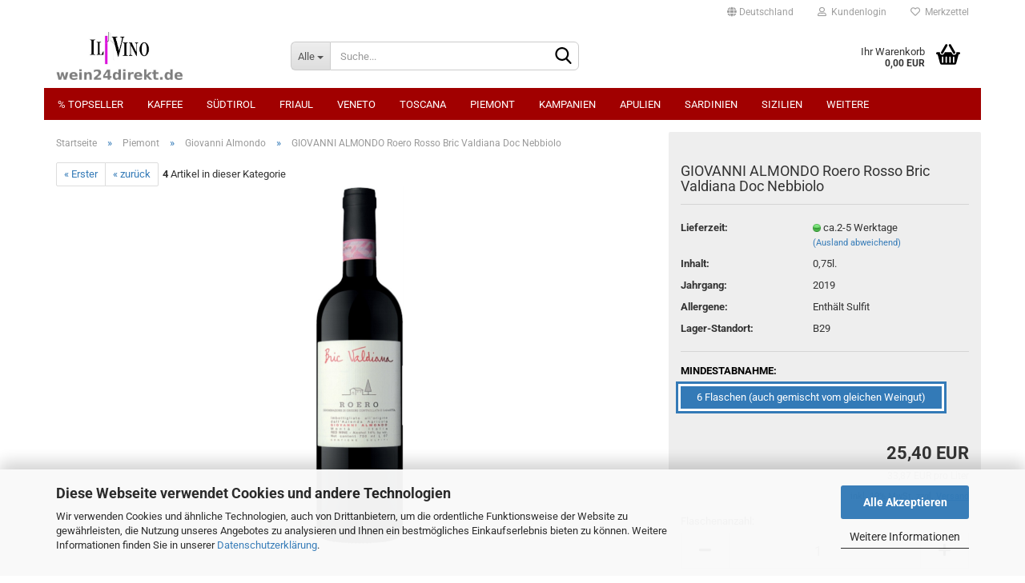

--- FILE ---
content_type: text/html; charset=utf-8
request_url: https://wein24direkt.de/de/giovanni-almondo-roero-rosso-bric-valdiana-doc-nebbiolo.html
body_size: 20665
content:





	<!DOCTYPE html>
	<html xmlns="http://www.w3.org/1999/xhtml" dir="ltr" lang="de">
		
			<head>
				
					
					<!--

					=========================================================
					Shopsoftware by Gambio GmbH (c) 2005-2023 [www.gambio.de]
					=========================================================

					Gambio GmbH offers you highly scalable E-Commerce-Solutions and Services.
					The Shopsoftware is redistributable under the GNU General Public License (Version 2) [http://www.gnu.org/licenses/gpl-2.0.html].
					based on: E-Commerce Engine Copyright (c) 2006 xt:Commerce, created by Mario Zanier & Guido Winger and licensed under GNU/GPL.
					Information and contribution at http://www.xt-commerce.com

					=========================================================
					Please visit our website: www.gambio.de
					=========================================================

					-->
				

                
    

                    
                

				
					<meta name="viewport" content="width=device-width, initial-scale=1, minimum-scale=1.0, maximum-scale=1.0, user-scalable=no" />
				

				
					<meta http-equiv="Content-Type" content="text/html; charset=utf-8" />
		<meta name="language" content="de" />
		<meta name='google-site-verification' content='Mr3wsvmhsbEUt7rZjloa0aS41K06NIrjD2CxpTXKvgo' />
		<meta name="keywords" content="Giovanni Almondo piemont  wein import grosshandel onlineshop bestellen versand kaufen" />
		<meta name="description" content="Direktimport Weine von Ca dei Frati Lugana Ottella, Vinosia, Carrisi, Primitivo und mehr in unserem Onlineshop. Weinshop." />
		<title>IL VINO Karlsruhe Onlineshop - GIOVANNI ALMONDO Roero Rosso Bric Valdiana Doc Nebbiolo</title>
		<meta property="og:title" content="GIOVANNI ALMONDO Roero Rosso Bric Valdiana Doc Nebbiolo" />
		<meta property="og:site_name" content="IL VINO Karlsruhe Onlineshop" />
		<meta property="og:locale" content="de_DE" />
		<meta property="og:type" content="product" />
		<meta property="og:description" content="Klicken Sie auf den Artikel um die Weindetails zu erfahren." />
		<meta property="og:image" content="https://wein24direkt.de/images/product_images/info_images/Artikelname GIOVANNI ALMONDO Roero Rosso Bric Valdiana Doc Nebbiolo.jpg" />

				

								
									

				
					<base href="https://wein24direkt.de/" />
				

				
									

				
									

				
																		
								<link id="main-css" type="text/css" rel="stylesheet" href="public/theme/styles/system/main.min.css?bust=1756471594" />
							
															

				
					<meta name="robots" content="index,follow" />
		<link rel="canonical" href="https://wein24direkt.de/de/giovanni-almondo-roero-rosso-bric-valdiana-doc-nebbiolo.html" />
		<meta property="og:url" content="https://wein24direkt.de/de/giovanni-almondo-roero-rosso-bric-valdiana-doc-nebbiolo.html">
		<script src="https://cdn.gambiohub.com/sdk/1.2.0/dist/bundle.js"></script><script>var payPalText = {"ecsNote":"Bitte w\u00e4hlen Sie ihre gew\u00fcnschte PayPal-Zahlungsweise.","paypalUnavailable":"PayPal steht f\u00fcr diese Transaktion im Moment nicht zur Verf\u00fcgung.","errorContinue":"weiter","continueToPayPal":"Weiter mit","errorCheckData":"Es ist ein Fehler aufgetreten. Bitte \u00fcberpr\u00fcfen Sie Ihre Eingaben."};var payPalButtonSettings = {"env":"live","commit":false,"style":{"label":"checkout","shape":"rect","color":"gold","layout":"vertical","tagline":false},"locale":"","fundingCardAllowed":true,"fundingELVAllowed":true,"fundingCreditAllowed":false,"createPaymentUrl":"https:\/\/wein24direkt.de\/shop.php?do=PayPalHub\/CreatePayment&initiator=ecs","authorizedPaymentUrl":"https:\/\/wein24direkt.de\/shop.php?do=PayPalHub\/AuthorizedPayment&initiator=ecs","checkoutUrl":"https:\/\/wein24direkt.de\/shop.php?do=PayPalHub\/RedirectGuest","useVault":false,"jssrc":"https:\/\/www.paypal.com\/sdk\/js?client-id=AVEjCpwSc-e9jOY8dHKoTUckaKtPo0shiwe_T2rKtxp30K4TYGRopYjsUS6Qmkj6bILd7Nt72pbMWCXe&commit=false&intent=capture&components=buttons%2Cmarks%2Cmessages%2Cfunding-eligibility%2Cgooglepay%2Capplepay%2Ccard-fields&integration-date=2021-11-25&enable-funding=paylater&merchant-id=VPZ7NM9ZU4TPA&currency=EUR","partnerAttributionId":"GambioGmbH_Cart_Hub_PPXO","createOrderUrl":"https:\/\/wein24direkt.de\/shop.php?do=PayPalHub\/CreateOrder&initiator=ecs","getOrderUrl":"https:\/\/wein24direkt.de\/shop.php?do=PayPalHub\/GetOrder","approvedOrderUrl":"https:\/\/wein24direkt.de\/shop.php?do=PayPalHub\/ApprovedOrder&initiator=ecs","paymentApproved":false,"developmentMode":false,"cartAmount":0};var jsShoppingCart = {"languageCode":"de","verifySca":"https:\/\/wein24direkt.de\/shop.php?do=PayPalHub\/VerifySca","totalAmount":"0.00","currency":"EUR","env":"live","commit":false,"style":{"label":"checkout","shape":"rect","color":"gold","layout":"vertical","tagline":false},"locale":"","fundingCardAllowed":true,"fundingELVAllowed":true,"fundingCreditAllowed":false,"createPaymentUrl":"https:\/\/wein24direkt.de\/shop.php?do=PayPalHub\/CreatePayment&initiator=ecs","authorizedPaymentUrl":"https:\/\/wein24direkt.de\/shop.php?do=PayPalHub\/AuthorizedPayment&initiator=ecs","checkoutUrl":"https:\/\/wein24direkt.de\/shop.php?do=PayPalHub\/RedirectGuest","useVault":false,"jssrc":"https:\/\/www.paypal.com\/sdk\/js?client-id=AVEjCpwSc-e9jOY8dHKoTUckaKtPo0shiwe_T2rKtxp30K4TYGRopYjsUS6Qmkj6bILd7Nt72pbMWCXe&commit=false&intent=capture&components=buttons%2Cmarks%2Cmessages%2Cfunding-eligibility%2Cgooglepay%2Capplepay%2Ccard-fields&integration-date=2021-11-25&enable-funding=paylater&merchant-id=VPZ7NM9ZU4TPA&currency=EUR","partnerAttributionId":"GambioGmbH_Cart_Hub_PPXO","createOrderUrl":"https:\/\/wein24direkt.de\/shop.php?do=PayPalHub\/CreateOrder&initiator=ecs","getOrderUrl":"https:\/\/wein24direkt.de\/shop.php?do=PayPalHub\/GetOrder","approvedOrderUrl":"https:\/\/wein24direkt.de\/shop.php?do=PayPalHub\/ApprovedOrder&initiator=ecs","paymentApproved":false,"developmentMode":false,"cartAmount":0};var payPalBannerSettings = {};</script><script id="paypalconsent" type="application/json">{"purpose_id":null}</script><script src="GXModules/Gambio/Hub/Shop/Javascript/PayPalLoader-bust_1756471579.js" async></script><link rel="stylesheet" href="https://cdn.gambiohub.com/sdk/1.2.0/dist/css/gambio_hub.css">
				

				
									

				
									

			</head>
		
		
			<body class="page-product-info"
				  data-gambio-namespace="https://wein24direkt.de/public/theme/javascripts/system"
				  data-jse-namespace="https://wein24direkt.de/JSEngine/build"
				  data-gambio-controller="initialize"
				  data-gambio-widget="input_number responsive_image_loader transitions header image_maps modal history dropdown core_workarounds anchor"
				  data-input_number-separator=","
					>

				
					
				

				
									

				
									
		




	



	
		<div id="outer-wrapper" >
			
				<header id="header" class="navbar">
					
	





	<div id="topbar-container">
						
		
					

		
			<div class="navbar-topbar">
				
					<nav data-gambio-widget="menu link_crypter" data-menu-switch-element-position="false" data-menu-events='{"desktop": ["click"], "mobile": ["click"]}' data-menu-ignore-class="dropdown-menu">
						<ul class="nav navbar-nav navbar-right" data-menu-replace="partial">

                            <li class="navbar-topbar-item">
                                <ul id="secondaryNavigation" class="nav navbar-nav ignore-menu">
                                                                    </ul>

                                <script id="secondaryNavigation-menu-template" type="text/mustache">
                                    
                                        <ul id="secondaryNavigation" class="nav navbar-nav">
                                            <li v-for="(item, index) in items" class="navbar-topbar-item hidden-xs content-manager-item">
                                                <a href="javascript:;" :title="item.title" @click="goTo(item.content)">
                                                    <span class="fa fa-arrow-circle-right visble-xs-block"></span>
                                                    {{item.title}}
                                                </a>
                                            </li>
                                        </ul>
                                    
                                </script>
                            </li>

							
															

							
															

							
															

							
															

							
															

															<li class="dropdown navbar-topbar-item first">

									
																					
												<a href="#" class="dropdown-toggle" data-toggle-hover="dropdown">
													
														<span class="hidden-xs">
															
																																	
																		<span class="fa fa-globe"></span>
																	
																															

															Deutschland
														</span>
													
													
														<span class="visible-xs-block">
															&nbsp;Lieferland
														</span>
													
												</a>
											
																			

									<ul class="level_2 dropdown-menu ignore-menu arrow-top">
										<li class="arrow"></li>
										<li>
											
												<form action="/de/giovanni-almondo-roero-rosso-bric-valdiana-doc-nebbiolo.html" method="POST" class="form-horizontal">

													
																											

													
																											

													
																													
																<div class="form-group">
																	<label for="countries-select">Lieferland</label>
																	
	<select name="switch_country" class="form-control" id="countries-select">
					
				<option value="BE" >Belgien</option>
			
					
				<option value="DE" selected>Deutschland</option>
			
					
				<option value="DK" >Dänemark</option>
			
					
				<option value="FR" >Frankreich</option>
			
					
				<option value="IT" >Italien</option>
			
					
				<option value="LV" >Lettland</option>
			
					
				<option value="LU" >Luxemburg</option>
			
					
				<option value="NL" >Niederlande</option>
			
					
				<option value="AT" >Österreich</option>
			
					
				<option value="PL" >Polen</option>
			
					
				<option value="PT" >Portugal</option>
			
					
				<option value="CH" >Schweiz</option>
			
					
				<option value="SK" >Slowakei (Slowakische Republik)</option>
			
					
				<option value="SI" >Slowenien</option>
			
					
				<option value="ES" >Spanien</option>
			
					
				<option value="HU" >Ungarn</option>
			
			</select>

																</div>
															
																											

													
														<div class="dropdown-footer row">
															<input type="submit" class="btn btn-primary btn-block" value="Speichern" title="Speichern" />
														</div>
													

													

												</form>
											
										</li>
									</ul>
								</li>
							
							
																	
										<li class="dropdown navbar-topbar-item">
											<a title="Anmeldung" href="/de/giovanni-almondo-roero-rosso-bric-valdiana-doc-nebbiolo.html#" class="dropdown-toggle" data-toggle-hover="dropdown">
												
																											
															<span class="fa fa-user-o"></span>
														
																									

												&nbsp;Kundenlogin
											</a>
											




	<ul class="dropdown-menu dropdown-menu-login arrow-top">
		
			<li class="arrow"></li>
		
		
		
			<li class="dropdown-header hidden-xs">Kundenlogin</li>
		
		
		
			<li>
				<form action="https://wein24direkt.de/de/login.php?action=process" method="post" class="form-horizontal">
					<input type="hidden" name="return_url" value="https://wein24direkt.de/de/giovanni-almondo-roero-rosso-bric-valdiana-doc-nebbiolo.html">
					<input type="hidden" name="return_url_hash" value="78089b68caff67e466ccf67681380bbadce8500c4a65653322e42337cd45892d">
					
						<div class="form-group">
							<input autocomplete="username" type="email" id="box-login-dropdown-login-username" class="form-control" placeholder="E-Mail" name="email_address" />
						</div>
					
					
                        <div class="form-group password-form-field" data-gambio-widget="show_password">
                            <input autocomplete="current-password" type="password" id="box-login-dropdown-login-password" class="form-control" placeholder="Passwort" name="password" />
                            <button class="btn show-password hidden" type="button">
                                <i class="fa fa-eye" aria-hidden="true"></i>
                            </button>
                        </div>
					
					
						<div class="dropdown-footer row">
							
	
								
									<input type="submit" class="btn btn-primary btn-block" value="Anmelden" />
								
								<ul>
									
										<li>
											<a title="Konto erstellen" href="https://wein24direkt.de/de/shop.php?do=CreateRegistree">
												Konto erstellen
											</a>
										</li>
									
									
										<li>
											<a title="Passwort vergessen?" href="https://wein24direkt.de/de/password_double_opt.php">
												Passwort vergessen?
											</a>
										</li>
									
								</ul>
							
	

	
						</div>
					
				</form>
			</li>
		
	</ul>


										</li>
									
															

							
																	
										<li class="navbar-topbar-item">
											<a href="https://wein24direkt.de/de/wish_list.php" title="Merkzettel anzeigen">
												
																											
															<span class="fa fa-heart-o"></span>
														
																									

												&nbsp;Merkzettel
											</a>
										</li>
									
															

							
						</ul>
					</nav>
				
			</div>
		
	</div>




	<div class="inside">

		<div class="row">

		
												
			<div class="navbar-header" data-gambio-widget="mobile_menu">
									
							
		<div id="navbar-brand" class="navbar-brand">
			<a href="https://wein24direkt.de/de/" title="IL VINO Karlsruhe Onlineshop">
				<img id="main-header-logo" class="img-responsive" src="https://wein24direkt.de/images/logos/logoshopwein24direkt_logo.JPG" alt="IL VINO Karlsruhe Onlineshop-Logo">
			</a>
		</div>
	
					
								
					
	
	
			
	
		<button type="button" class="navbar-toggle" data-mobile_menu-target="#categories .navbar-collapse"
		        data-mobile_menu-body-class="categories-open" data-mobile_menu-toggle-content-visibility>
			<img src="public/theme/images/svgs/bars.svg" class="gx-menu svg--inject" alt="">
		</button>
	
	
	
		<button type="button" class="navbar-toggle cart-icon" data-mobile_menu-location="shopping_cart.php">
			<img src="public/theme/images/svgs/basket.svg" class="gx-cart-basket svg--inject" alt="">
			<span class="cart-products-count hidden">
				0
			</span>
		</button>
	
	
			
			<button type="button" class="navbar-toggle" data-mobile_menu-target=".navbar-search" data-mobile_menu-body-class="search-open"
					data-mobile_menu-toggle-content-visibility>
				<img src="public/theme/images/svgs/search.svg" class="gx-search svg--inject" alt="">
			</button>
		
	
				
			</div>
		

		
							






	<div class="navbar-search collapse">
		
		
						<p class="navbar-search-header dropdown-header">Suche</p>
		
		
		
			<form action="de/advanced_search_result.php" method="get" data-gambio-widget="live_search">
		
				<div class="navbar-search-input-group input-group">
					<div class="navbar-search-input-group-btn input-group-btn custom-dropdown" data-dropdown-trigger-change="false" data-dropdown-trigger-no-change="false">
						
						
							<button type="button" class="btn btn-default dropdown-toggle" data-toggle="dropdown" aria-haspopup="true" aria-expanded="false">
								<span class="dropdown-name">Alle</span> <span class="caret"></span>
							</button>
						
						
						
															
									<ul class="dropdown-menu">
																				
												<li><a href="#" data-rel="0">Alle</a></li>
											
																							
													<li><a href="#" data-rel="67">% Topseller</a></li>
												
																							
													<li><a href="#" data-rel="4">Kaffee</a></li>
												
																							
													<li><a href="#" data-rel="70">Südtirol</a></li>
												
																							
													<li><a href="#" data-rel="5">Friaul</a></li>
												
																							
													<li><a href="#" data-rel="37">Veneto</a></li>
												
																							
													<li><a href="#" data-rel="16">Toscana</a></li>
												
																							
													<li><a href="#" data-rel="19">Piemont</a></li>
												
																							
													<li><a href="#" data-rel="34">Kampanien</a></li>
												
																							
													<li><a href="#" data-rel="56">Apulien</a></li>
												
																							
													<li><a href="#" data-rel="157">Sardinien</a></li>
												
																							
													<li><a href="#" data-rel="52">Sizilien</a></li>
												
																							
													<li><a href="#" data-rel="60">Prosecco Sekt Franciacorta</a></li>
												
																							
													<li><a href="#" data-rel="58">Moldavia</a></li>
												
																							
													<li><a href="#" data-rel="93">Gin Spirituosen</a></li>
												
																							
													<li><a href="#" data-rel="161">GASTRO Schankweine 1,5 Liter</a></li>
												
																														</ul>
								
													
						
						
															
									<select name="categories_id">
										<option value="0">Alle</option>
																																	
													<option value="67">% Topseller</option>
												
																							
													<option value="4">Kaffee</option>
												
																							
													<option value="70">Südtirol</option>
												
																							
													<option value="5">Friaul</option>
												
																							
													<option value="37">Veneto</option>
												
																							
													<option value="16">Toscana</option>
												
																							
													<option value="19">Piemont</option>
												
																							
													<option value="34">Kampanien</option>
												
																							
													<option value="56">Apulien</option>
												
																							
													<option value="157">Sardinien</option>
												
																							
													<option value="52">Sizilien</option>
												
																							
													<option value="60">Prosecco Sekt Franciacorta</option>
												
																							
													<option value="58">Moldavia</option>
												
																							
													<option value="93">Gin Spirituosen</option>
												
																							
													<option value="161">GASTRO Schankweine 1,5 Liter</option>
												
																														</select>
								
													
						
					</div>

					
					<button type="submit" class="form-control-feedback">
						<img src="public/theme/images/svgs/search.svg" class="gx-search-input svg--inject" alt="">
					</button>
					

					<input type="text" name="keywords" placeholder="Suche..." class="form-control search-input" autocomplete="off" />

				</div>
		
				
									<input type="hidden" value="1" name="inc_subcat" />
								
				
					<div class="navbar-search-footer visible-xs-block">
						
							<button class="btn btn-primary btn-block" type="submit">
								Suche...
							</button>
						
						
							<a href="advanced_search.php" class="btn btn-default btn-block" title="Erweiterte Suche">
								Erweiterte Suche
							</a>
						
					</div>
				
				
				<div class="search-result-container"></div>
		
			</form>
		
	</div>


					

		
							
					
	<div class="custom-container">
		
			<div class="inside">
				
											
							<!--&nbsp;-->
						
									
			</div>
		
	</div>
				
					

		
    		<!-- layout_header honeygrid -->
							
					


	<nav id="cart-container" class="navbar-cart" data-gambio-widget="menu cart_dropdown" data-menu-switch-element-position="false">
		
			<ul class="cart-container-inner">
				
					<li>
						<a href="https://wein24direkt.de/de/shopping_cart.php" class="dropdown-toggle">
							
								<img src="public/theme/images/svgs/basket.svg" alt="" class="gx-cart-basket svg--inject">
								<span class="cart">
									Ihr Warenkorb<br />
									<span class="products">
										0,00 EUR
									</span>
								</span>
							
							
																	<span class="cart-products-count hidden">
										
									</span>
															
						</a>

						
							



	<ul class="dropdown-menu arrow-top cart-dropdown cart-empty">
		
			<li class="arrow"></li>
		
	
		
					
	
		
            <script>
            function ga4ViewCart() {
                console.log('GA4 is disabled');
            }
        </script>
    
			<li class="cart-dropdown-inside">
		
				
									
				
									
						<div class="cart-empty">
							Sie haben noch keine Artikel in Ihrem Warenkorb.
						</div>
					
								
			</li>
		
	</ul>
						
					</li>
				
			</ul>
		
	</nav>

				
					

		</div>

	</div>









	<noscript>
		<div class="alert alert-danger noscript-notice">
			JavaScript ist in Ihrem Browser deaktiviert. Aktivieren Sie JavaScript, um alle Funktionen des Shops nutzen und alle Inhalte sehen zu können.
		</div>
	</noscript>



			
						


	<div id="categories">
		<div class="navbar-collapse collapse">
			
				<nav class="navbar-default navbar-categories" data-gambio-widget="menu">
					
						<ul class="level-1 nav navbar-nav">
                             
															
									<li class="level-1-child" data-id="67">
										
											<a class="dropdown-toggle" href="https://wein24direkt.de/de/Karlsruhe-Grosshandel-Grosshandel-Einzelhandel-Wein-Versand-Vinothek-Weinfachgeschaeft-Weinbar-Weinspaezialist/" title="% Topseller">
												
													% Topseller
												
																							</a>
										
										
										
																					
										
									</li>
								
															
									<li class="level-1-child" data-id="4">
										
											<a class="dropdown-toggle" href="https://wein24direkt.de/de/kaffee/" title="Kaffee">
												
													Kaffee
												
																							</a>
										
										
										
																					
										
									</li>
								
															
									<li class="level-1-child" data-id="70">
										
											<a class="dropdown-toggle" href="https://wein24direkt.de/de/suedtirol/" title="Südtirol">
												
													Südtirol
												
																							</a>
										
										
										
																					
										
									</li>
								
															
									<li class="level-1-child" data-id="5">
										
											<a class="dropdown-toggle" href="https://wein24direkt.de/de/friaul/" title="Friaul">
												
													Friaul
												
																							</a>
										
										
										
																					
										
									</li>
								
															
									<li class="level-1-child" data-id="37">
										
											<a class="dropdown-toggle" href="https://wein24direkt.de/de/veneto/" title="Veneto">
												
													Veneto
												
																							</a>
										
										
										
																					
										
									</li>
								
															
									<li class="level-1-child" data-id="16">
										
											<a class="dropdown-toggle" href="https://wein24direkt.de/de/toscana/" title="Toscana">
												
													Toscana
												
																							</a>
										
										
										
																					
										
									</li>
								
															
									<li class="level-1-child" data-id="19">
										
											<a class="dropdown-toggle" href="https://wein24direkt.de/de/piemont/" title="Piemont">
												
													Piemont
												
																							</a>
										
										
										
																					
										
									</li>
								
															
									<li class="level-1-child" data-id="34">
										
											<a class="dropdown-toggle" href="https://wein24direkt.de/de/kampanien/" title="Kampanien">
												
													Kampanien
												
																							</a>
										
										
										
																					
										
									</li>
								
															
									<li class="level-1-child" data-id="56">
										
											<a class="dropdown-toggle" href="https://wein24direkt.de/de/apulien/" title="Apulien">
												
													Apulien
												
																							</a>
										
										
										
																					
										
									</li>
								
															
									<li class="level-1-child" data-id="157">
										
											<a class="dropdown-toggle" href="https://wein24direkt.de/de/sardinien/" title="Sardinien">
												
													Sardinien
												
																							</a>
										
										
										
																					
										
									</li>
								
															
									<li class="level-1-child" data-id="52">
										
											<a class="dropdown-toggle" href="https://wein24direkt.de/de/sizilien/" title="Sizilien">
												
													Sizilien
												
																							</a>
										
										
										
																					
										
									</li>
								
															
									<li class="level-1-child" data-id="60">
										
											<a class="dropdown-toggle" href="https://wein24direkt.de/de/prosecco-sekt-franciacorta/" title="Prosecco Sekt Franciacorta">
												
													Prosecco Sekt Franciacorta
												
																							</a>
										
										
										
																					
										
									</li>
								
															
									<li class="level-1-child" data-id="58">
										
											<a class="dropdown-toggle" href="https://wein24direkt.de/de/moldawische-weine/" title="Moldavia">
												
													Moldavia
												
																							</a>
										
										
										
																					
										
									</li>
								
															
									<li class="level-1-child" data-id="93">
										
											<a class="dropdown-toggle" href="https://wein24direkt.de/de/gin-spirituosen/" title="Gin Spirituosen">
												
													Gin Spirituosen
												
																							</a>
										
										
										
																					
										
									</li>
								
															
									<li class="level-1-child" data-id="161">
										
											<a class="dropdown-toggle" href="https://wein24direkt.de/de/Karlsruhe-Grosshandel-Grosshandel-Einzelhandel-Wein-Versand-Vinothek-Weinfachgeschaeft-Weinbar-Weinspaezialist-161/" title="GASTRO Schankweine 1,5 Liter">
												
													GASTRO Schankweine 1,5 Liter
												
																							</a>
										
										
										
																					
										
									</li>
								
														
							



	
					
				<li id="mainNavigation" class="custom custom-entries hidden-xs">
									</li>
			

            <script id="mainNavigation-menu-template" type="text/mustache">
                
				    <li id="mainNavigation" class="custom custom-entries hidden-xs">
                        <a v-for="(item, index) in items" href="javascript:;" @click="goTo(item.content)">
                            {{item.title}}
                        </a>
                    </li>
                
            </script>

						


							
							
								<li class="dropdown dropdown-more" style="display: none">
									<a class="dropdown-toggle" href="#" title="">
										Weitere
									</a>
									<ul class="level-2 dropdown-menu ignore-menu"></ul>
								</li>
							
			
						</ul>
					
				</nav>
			
		</div>
	</div>

		
					</header>
			

			
				
				

			
				<div id="wrapper">
					<div class="row">

						
							<div id="main">
								<div class="main-inside">
									
										
	
			<script type="application/ld+json">{"@context":"https:\/\/schema.org","@type":"BreadcrumbList","itemListElement":[{"@type":"ListItem","position":1,"name":"Startseite","item":"https:\/\/wein24direkt.de\/"},{"@type":"ListItem","position":2,"name":"Piemont","item":"https:\/\/wein24direkt.de\/de\/piemont\/"},{"@type":"ListItem","position":3,"name":"Giovanni Almondo","item":"https:\/\/wein24direkt.de\/de\/piemont\/Giovanni-Almondo\/"},{"@type":"ListItem","position":4,"name":"GIOVANNI ALMONDO Roero Rosso Bric Valdiana Doc Nebbiolo","item":"https:\/\/wein24direkt.de\/de\/giovanni-almondo-roero-rosso-bric-valdiana-doc-nebbiolo.html"}]}</script>
	    
		<div id="breadcrumb_navi">
            				<span class="breadcrumbEntry">
													<a href="https://wein24direkt.de/" class="headerNavigation">
								<span>Startseite</span>
							</a>
											</span>
                <span class="breadcrumbSeparator"> &raquo; </span>            				<span class="breadcrumbEntry">
													<a href="https://wein24direkt.de/de/piemont/" class="headerNavigation">
								<span>Piemont</span>
							</a>
											</span>
                <span class="breadcrumbSeparator"> &raquo; </span>            				<span class="breadcrumbEntry">
													<a href="https://wein24direkt.de/de/piemont/Giovanni-Almondo/" class="headerNavigation">
								<span>Giovanni Almondo</span>
							</a>
											</span>
                <span class="breadcrumbSeparator"> &raquo; </span>            				<span class="breadcrumbEntry">
													<span>GIOVANNI ALMONDO Roero Rosso Bric Valdiana Doc Nebbiolo</span>
                        					</span>
                            		</div>
    


									

									
										<div id="shop-top-banner">
																					</div>
									

									




	
		


	<div id="product_navigation" class="panel-pagination">
		<nav>
			
				<ul class="pagination">
											
							<li>
								<a href="de/giovanni-almondo-roero-arneis-vigne-sparse-doc.html">&laquo; Erster</a>
							</li>
						
							
											
							<li>
								<a href="de/giovanni-almondo-roero-arneis-bricco-delle-ciliege-doc.html">&laquo; zurück</a>
							</li>
						
							
							
									</ul>
			
			
			
				<span><strong>4</strong> Artikel in dieser Kategorie</span>
			
		</nav>
	</div>

	

			<script type="application/ld+json">
			{"@context":"http:\/\/schema.org","@type":"Product","name":"GIOVANNI ALMONDO Roero Rosso Bric Valdiana Doc Nebbiolo","description":"Domenico Almondo ist durch seine fein-fruchtigen Roero Arneis bekannt geworden. Nun macht er auch mit seinen Rotweinen furore. Roero Rosso, ist etwas leichter als ein Nebbiolo aus Barolo oder Barbaresco. Der Bric Valdiana aber ist eine wirkliche Alternative zu den hochgelobten Nebbiolos aus Barolo. Der Wein reift in mittelgro&szlig;en F&auml;ssern. Rebsorte:&nbsp; 100 % Nebbiolo Farbe: funkelndes Rubinrot Duft:&nbsp;&nbsp; fruchtig, erinnert auch an Rosenbl&auml;tter Geschmack:&nbsp; saftig, feine S&auml;ure,&nbsp; sehr guter K&ouml;rper          N&auml;hrwerttabelle&nbsp; (pro 100 g)  | N&auml;hrstoff | Menge |  |--------------------|-------------------|  | Energie | 80 kcal |  | Fett | 0 g |  | davon ges&auml;ttigte Fetts&auml;uren | 0 g |  | Kohlenhydrate | 1 g |  | davon Zucker | 0,5 g |  | Eiwei&szlig; | 0,1 g |  | Salz | 0 g |    \t  \t\t  \t\t  \t  \t  \t\t  \t\t\tHerkunftsland:  \t\t\tItalien  \t\t  \t\t  \t\t\tRegion:  \t\t\tPiemont  \t\t  \t\t  \t\t\tFarbe:  \t\t\tRotwein  \t\t  \t\t  \t\t\tGeschmack:  \t\t\tTrocken  \t\t  \t\t  \t\t\tAlkoholgehalt:  \t\t\t13% Vol.  \t\t  \t\t  \t\t\tVerantwortlicher Lebensmittelunternehmer:  \t\t\tGiovanni Almondo, Via S. Rocco, 26, 12046 Mont&agrave; CN, Italien   \t\t  \t  ","image":["https:\/\/wein24direkt.de\/images\/product_images\/info_images\/Artikelname GIOVANNI ALMONDO Roero Rosso Bric Valdiana Doc Nebbiolo.jpg"],"url":"https:\/\/wein24direkt.de\/de\/giovanni-almondo-roero-rosso-bric-valdiana-doc-nebbiolo.html","itemCondition":"NewCondition","offers":{"@type":"Offer","availability":"InStock","price":"25.40","priceCurrency":"EUR","priceSpecification":{"@type":"http:\/\/schema.org\/UnitPriceSpecification","price":"25.40","priceCurrency":"EUR","valueAddedTaxIncluded":true,"referenceQuantity":{"@type":"QuantitativeValue","value":"0.7500","unitText":"Liter"}},"url":"https:\/\/wein24direkt.de\/de\/giovanni-almondo-roero-rosso-bric-valdiana-doc-nebbiolo.html","priceValidUntil":"2100-01-01 00:00:00","gtin13":"8000192084569"},"model":[{"@type":"ProductModel","name":"GIOVANNI ALMONDO Roero Rosso Bric Valdiana Doc Nebbiolo","model":"B29-19-","sku":"B29-19-","offers":{"@type":"Offer","price":"25.40","priceCurrency":"EUR","priceSpecification":{"@type":"http:\/\/schema.org\/PriceSpecification","price":"25.40","priceCurrency":"EUR","valueAddedTaxIncluded":true},"url":"https:\/\/wein24direkt.de\/de\/product_info.php?info=p559{26}561_giovanni-almondo-roero-rosso-bric-valdiana-doc-nebbiolo.html&amp;no_boost=1","priceValidUntil":"2100-01-01 00:00:00","availability":"InStock"},"url":"https:\/\/wein24direkt.de\/de\/product_info.php?info=p559{26}561_giovanni-almondo-roero-rosso-bric-valdiana-doc-nebbiolo.html&amp;no_boost=1","image":["https:\/\/wein24direkt.de\/images\/product_images\/info_images\/Artikelname GIOVANNI ALMONDO Roero Rosso Bric Valdiana Doc Nebbiolo.jpg"],"brand":{"@type":"Brand","name":"Giovanni Almondo"}}],"sku":"B29-19","gtin13":"8000192084569","manufacturer":{"@type":"Organization","name":"Giovanni Almondo"},"brand":{"@type":"Brand","name":"Giovanni Almondo"}}
		</script>
		
	<div class="product-info product-info-default row">
		
		
			<div id="product_image_layer">
			
	<div class="product-info-layer-image">
		<div class="product-info-image-inside">
										


    		<script>
            
            window.addEventListener('DOMContentLoaded', function(){
				$.extend(true, $.magnificPopup.defaults, { 
					tClose: 'Schlie&szlig;en (Esc)', // Alt text on close button
					tLoading: 'L&auml;dt...', // Text that is displayed during loading. Can contain %curr% and %total% keys
					
					gallery: { 
						tPrev: 'Vorgänger (Linke Pfeiltaste)', // Alt text on left arrow
						tNext: 'Nachfolger (Rechte Pfeiltaste)', // Alt text on right arrow
						tCounter: '%curr% von %total%' // Markup for "1 of 7" counter
						
					}
				});
			});
            
		</script>
    



	
			
	
	<div>
		<div id="product-info-layer-image" class="swiper-container" data-gambio-_widget="swiper" data-swiper-target="" data-swiper-controls="#product-info-layer-thumbnails" data-swiper-slider-options='{"breakpoints": [], "initialSlide": 0, "pagination": ".js-product-info-layer-image-pagination", "nextButton": ".js-product-info-layer-image-button-next", "prevButton": ".js-product-info-layer-image-button-prev", "effect": "fade", "autoplay": null, "initialSlide": ""}' >
			<div class="swiper-wrapper" >
			
				
											
															
																	

								
																			
																					
																	

								
									
			<div class="swiper-slide" >
				<div class="swiper-slide-inside ">
									
						<img class="img-responsive"
																								src="images/product_images/popup_images/Artikelname GIOVANNI ALMONDO Roero Rosso Bric Valdiana Doc Nebbiolo.jpg"
								 alt="Artikelbild"								 title="Artikelbild"								 data-magnifier-src="images/product_images/original_images/Artikelname GIOVANNI ALMONDO Roero Rosso Bric Valdiana Doc Nebbiolo.jpg"						/>
					
							</div>
			</div>
	
								
													
									
			</div>
			
			
				<script type="text/mustache">
					<template>
						
							{{#.}}
								<div class="swiper-slide {{className}}">
									<div class="swiper-slide-inside">
										<img {{{srcattr}}} alt="{{title}}" title="{{title}}" />
									</div>
								</div>
							{{/.}}
						
					</template>
				</script>
			
			
	</div>
	
	
			
	
	</div>
	
	
			

								</div>
	</div>

			

			</div>
					

		
			<div class="product-info-content col-xs-12" data-gambio-widget="cart_handler" data-cart_handler-page="product-info">

				
					<div class="row">
						
						
							<div class="product-info-title-mobile  col-xs-12 visible-xs-block visible-sm-block">
								
									<span>GIOVANNI ALMONDO Roero Rosso Bric Valdiana Doc Nebbiolo</span>
								

								
									<div>
																			</div>
								
							</div>
						

						
							
						

						
								
		<div class="product-info-stage col-xs-12 col-md-8 centered">

			<div id="image-collection-container">
					
		<div class="product-info-image " data-gambio-widget="image_gallery">
			<div class="product-info-image-inside">
				


    		<script>
            
            window.addEventListener('DOMContentLoaded', function(){
				$.extend(true, $.magnificPopup.defaults, { 
					tClose: 'Schlie&szlig;en (Esc)', // Alt text on close button
					tLoading: 'L&auml;dt...', // Text that is displayed during loading. Can contain %curr% and %total% keys
					
					gallery: { 
						tPrev: 'Vorgänger (Linke Pfeiltaste)', // Alt text on left arrow
						tNext: 'Nachfolger (Rechte Pfeiltaste)', // Alt text on right arrow
						tCounter: '%curr% von %total%' // Markup for "1 of 7" counter
						
					}
				});
			});
            
		</script>
    



	
			
	
	<div>
		<div id="product_image_swiper" class="swiper-container" data-gambio-widget="swiper" data-swiper-target="" data-swiper-controls="#product_thumbnail_swiper, #product_thumbnail_swiper_mobile" data-swiper-slider-options='{"breakpoints": [], "initialSlide": 0, "pagination": ".js-product_image_swiper-pagination", "nextButton": ".js-product_image_swiper-button-next", "prevButton": ".js-product_image_swiper-button-prev", "effect": "fade", "autoplay": null}' >
			<div class="swiper-wrapper" >
			
				
											
															
																	

								
																	

								
									
			<div class="swiper-slide" >
				<div class="swiper-slide-inside ">
									
						<a onclick="return false" href="images/product_images/original_images/Artikelname GIOVANNI ALMONDO Roero Rosso Bric Valdiana Doc Nebbiolo.jpg" title="Artikelbild">
							<img class="img-responsive"
																											src="images/product_images/info_images/Artikelname GIOVANNI ALMONDO Roero Rosso Bric Valdiana Doc Nebbiolo.jpg"
									 alt="Artikelbild"									 title="Artikelbild"									 data-magnifier-src="images/product_images/original_images/Artikelname GIOVANNI ALMONDO Roero Rosso Bric Valdiana Doc Nebbiolo.jpg"							/>
						</a>
					
							</div>
			</div>
	
								
													
									
			</div>
			
			
				<script type="text/mustache">
					<template>
						
							{{#.}}
								<div class="swiper-slide {{className}}">
									<div class="swiper-slide-inside">
										<img {{{srcattr}}} alt="{{title}}" title="{{title}}" />
									</div>
								</div>
							{{/.}}
						
					</template>
				</script>
			
			
	</div>
	
	
			
	
	</div>
	
	
			

			</div>
			<input type="hidden" id="current-gallery-hash" value="24acb90d8b0216fa1f76e2efa0f1d999">
		</div>
	

			</div>

			
                
							

		</div>
	

						
						
						
														<div class="product-info-details col-xs-12 col-md-4" data-gambio-widget="stickybox product_min_height_fix">
				
								
									<div class="loading-overlay"></div>
									<div class="magnifier-overlay"></div>
									<div class="magnifier-target">
										<div class="preloader"></div>
									</div>
								

								
																	
				
								
									
								
								
								
									<form action="de/product_info.php?gm_boosted_product=giovanni-almondo-roero-rosso-bric-valdiana-doc-nebbiolo&amp;language=de&amp;products_id=559&amp;action=add_product" class="form-horizontal js-product-form product-info">
										<input type="hidden" id="update-gallery-hash" name="galleryHash" value="">
										
											<div class="hidden-xs hidden-sm ribbon-spacing">
												
																									
											</div>
										
										
										
    
											<h1 class="product-info-title-desktop  hidden-xs hidden-sm">GIOVANNI ALMONDO Roero Rosso Bric Valdiana Doc Nebbiolo</h1>
										
					
										
																							
													<dl class="dl-horizontal">
                                                        
                                                                                                                    

														
																
		<dt class="col-xs-4 text-left">
			
				<label>
					Lieferzeit:
				</label>
			
		</dt>
		<dd class="col-xs-8">
							
					<span class="img-shipping-time">
						<img src="images/icons/status/green.png" alt="ca.2-5 Werktage" />
					</span>
				
						
				<span class="products-shipping-time-value">
					ca.2-5 Werktage 
				</span>
			
			
			
				<a class="js-open-modal text-small abroad-shipping-info" data-modal-type="iframe" data-modal-settings='{"title": "Lieferzeit:"}' href="de/popup/Versand-und-Zahlungsbedingungen.html" rel="nofollow">
					(Ausland abweichend)
				</a>
			
			
					</dd>
	
														

														
															
    <dt class="col-xs-4 text-left products-quantity"  style="display: none">
        Lagerbestand:
    </dt>
    <dd class="col-xs-8 products-quantity"  style="display: none">
        
            <span class="products-quantity-value">
                
            </span>
        
                    
                Flaschenanzahl
            
            </dd>

														
	
														
															
			
							
					
													
								<dt class="col-xs-4 text-left">Inhalt:</dt>
								<dd class="col-xs-8">0,75l. </dd>
							
											
				
							
					
													
								<dt class="col-xs-4 text-left">Jahrgang:</dt>
								<dd class="col-xs-8">2019</dd>
							
											
				
							
					
													
								<dt class="col-xs-4 text-left">Allergene:</dt>
								<dd class="col-xs-8">Enthält Sulfit</dd>
							
											
				
							
					
											
				
							
					
											
				
							
					
											
				
							
					
											
				
							
					
													
								<dt class="col-xs-4 text-left">Lager-Standort:</dt>
								<dd class="col-xs-8">B29</dd>
							
											
				
							
					
											
				
							
					
											
				
							
					
											
				
					
	
														
							
														
																													

														
																													
													</dl>
												
																					
					
										
											
										
					
										
											
<div class="modifiers-selection">
                <div class="attributes-selection-form">
                    
        <div class="modifier-group modifier-attribute-group modifier-type__text">
        <label class="modifier-label">
            MINDESTABNAHME:
            <span class="selected-value-price" data-default-price=""></span>        </label>
        <div class="modifier-content">
            <ul class="modifiers-list">
                                    <li class="active">
                        <a href="javascript:;" class="modifier-item" data-value="561" data-price="">
                            <span>6 Flaschen (auch gemischt vom gleichen Weingut)</span>
                        </a>
                    </li>
                            </ul>
            <input type="hidden" name="modifiers[attribute][26]" class="hidden-input" value="561">
        </div>
    </div>


                </div>
    </div>

										
					
										
											
										
					
										
											
	
										
					
										
																					
					
										
																					
					
										
																					<div class="cart-error-msg alert alert-danger" role="alert"></div>
																				
					
										
											<div class="price-container">
												
													<div class="price-calc-container" id="attributes-calc-price">

														
															


	<div class="current-price-container">
		
							25,40 EUR

									
						<br />
						<span class="tax-shipping-text gm_products_vpe products-vpe">
							33,87 EUR pro Liter
						</span>
						<br />
					
									
	</div>
	
		<p class="tax-shipping-text text-small">
			inkl. 19% MwSt. zzgl. 
				<a class="gm_shipping_link lightbox_iframe" href="https://wein24direkt.de/de/popup/Versand-und-Zahlungsbedingungen.html"
						target="_self"
						rel="nofollow"
						data-modal-settings='{"title":"Versand", "sectionSelector": ".content_text", "bootstrapClass": "modal-lg"}'>
					<span style="text-decoration:underline">Versand</span>
		        </a>
		</p>
	
														
							
														
																															
																																			
																			<label class="quantity-unit-label">
																				Flaschenanzahl:
																			</label>
																		
																																	
																													
															
    
																


	<div class="row">
		<input type="hidden" name="products_id" id="products-id" value="559" />
					
				<div class="input-number" data-type="float" data-stepping="1">
	
					
													
								<label class="control-label sr-only">
									Flaschenanzahl
								</label>
							
											
	
					
						<div class="input-group">
							<a class="btn btn-default btn-lg btn-minus"><span class="fa fa-minus"></span></a>
							<input type="number" step="1" class="form-control input-lg pull-right js-calculate-qty" value="1" id="attributes-calc-quantity" name="products_qty" />
							<a class="input-group-btn btn btn-default btn-lg btn-plus"><span class="fa fa-plus"></span></a>
						</div>
					
	
				</div>
			
			
			
				<div class="button-container">
					<input name="btn-add-to-cart" type="submit" class="btn btn-lg btn-buy btn-block js-btn-add-to-cart" value="In den Warenkorb" title="In den Warenkorb" />
					<button name="btn-add-to-cart-fake" onClick="void(0)" class="btn-add-to-cart-fake btn btn-lg btn-buy btn-block " value="" title="In den Warenkorb" style="display: none; margin-top: 0" >In den Warenkorb</button>
				</div>
			
				
		
				

		
    
		
	<div class="paypal-installments paypal-installments-product" data-ppinst-pos="product" data-partner-attribution-id="GambioGmbH_Cart_Hub_PPXO"></div>
	<div id="easycredit-ratenrechner-product" class="easycredit-rr-container"
		 data-easycredithub-namespace="GXModules/Gambio/Hub/Build/Shop/Themes/All/Javascript/easycredithub"
		 data-easycredithub-widget="easycreditloader"></div>


		<div class="product-info-links">
			
									
						<div class="wishlist-container">
							<a href="#" class="btn-wishlist btn btn-block btn-sm " title="Auf den Merkzettel">
								<span class="col-xs-2 btn-icon">
									<i class="fa fa-heart-o"></i> 
								</span>
								
								<span class="col-xs-10 btn-text">
									Auf den Merkzettel
								</span>
							</a>
						</div>
					
							

			
									
						<div class="price-offer-container">
							<a class="btn-price-offer btn btn-block btn-sm">
								<span class="col-xs-2 btn-icon">
									<i class="fa fa-bullhorn"></i>
								</span>

								<span class="col-xs-10 btn-text">
									Woanders günstiger?
								</span>
							</a>
						</div>
					
							

			
							
		</div>
		
		
			<script id="product-details-text-phrases" type="application/json">
				{
					"productsInCartSuffix": " Artikel im Warenkorb", "showCart": "Warenkorb anzeigen"
				}
			</script>
		
	</div>

															
    
														
							
													</div>
												
											</div>
										
					
									</form>
								
							</div>
						
			
						
							<div class="product-info-description col-md-8" data-gambio-widget="tabs">
								



	
			

	
								

	
					
				<div class="nav-tabs-container"
					 data-gambio-widget="tabs">
			
					<!-- Nav tabs -->
					
						<ul class="nav nav-tabs">
							
																	
										<li class="active">
											<a href="#" title="Beschreibung" onclick="return false">
												Beschreibung
											</a>
										</li>
									
															
							
							
															

							
															
							
							
															
						</ul>
					
			
					<!-- Tab panes -->
					
						<div class="tab-content">
							
																	
										<div class="tab-pane active">
											
												<div class="tab-heading">
													<a href="#" onclick="return false">Beschreibung</a>
												</div>
											

											
												<div class="tab-body active">
													Domenico Almondo ist durch seine fein-fruchtigen Roero Arneis bekannt geworden. Nun macht er auch mit seinen Rotweinen furore. Roero Rosso, ist etwas leichter als ein Nebbiolo aus Barolo oder Barbaresco. Der Bric Valdiana aber ist eine wirkliche Alternative zu den hochgelobten Nebbiolos aus Barolo. Der Wein reift in mittelgro&szlig;en F&auml;ssern. Rebsorte:&nbsp; 100 % Nebbiolo Farbe: funkelndes Rubinrot Duft:&nbsp;&nbsp; fruchtig, erinnert auch an Rosenbl&auml;tter Geschmack:&nbsp; saftig, feine S&auml;ure,&nbsp; sehr guter K&ouml;rper<br />
<br />
<br />
<br />
<br />
<font size="1">N&auml;hrwerttabelle&nbsp; (pro 100 g)<br />
| N&auml;hrstoff | Menge |<br />
|--------------------|-------------------|<br />
| Energie | 80 kcal |<br />
| Fett | 0 g |<br />
| davon ges&auml;ttigte Fetts&auml;uren | 0 g |<br />
| Kohlenhydrate | 1 g |<br />
| davon Zucker | 0,5 g |<br />
| Eiwei&szlig; | 0,1 g |<br />
| Salz | 0 g |</font>
<table border="0" cellspacing="0" cols="2" frame="VOID" rules="NONE">
	<colgroup>
		<col width="117" />
		<col width="610" />
	</colgroup>
	<tbody>
		<tr>
			<td align="LEFT" height="19" width="117"><font face="Times New Roman">Herkunftsland:</font></td>
			<td align="LEFT" width="610"><font face="Times New Roman">Italien</font></td>
		</tr>
		<tr>
			<td align="LEFT" height="19"><font face="Times New Roman">Region:</font></td>
			<td align="LEFT"><font face="Times New Roman">Piemont</font></td>
		</tr>
		<tr>
			<td align="LEFT" height="19"><font face="Times New Roman">Farbe:</font></td>
			<td align="LEFT"><font face="Times New Roman">Rotwein</font></td>
		</tr>
		<tr>
			<td align="LEFT" height="19"><font face="Times New Roman">Geschmack:</font></td>
			<td align="LEFT"><font face="Times New Roman">Trocken</font></td>
		</tr>
		<tr>
			<td align="LEFT" height="19"><font face="Times New Roman">Alkoholgehalt:</font></td>
			<td align="LEFT"><font face="Times New Roman">13% Vol.</font></td>
		</tr>
		<tr>
			<td align="LEFT" height="53"><font face="Times New Roman">Verantwortlicher Lebensmittelunternehmer:</font></td>
			<td align="LEFT"><font face="Times New Roman">Giovanni Almondo, Via S. Rocco, 26, 12046 Mont&agrave; CN, Italien </font></td>
		</tr>
	</tbody>
</table>

													
														
	
													
												</div>
											
										</div>
									
															
							
							
															

							
															
							
							
															
						</div>
					
				</div>
			
			

							</div>
						
			
						
													
			
						
							<div class="product-info-share col-md-8">
															</div>
						
			
						
																								
										<div id="product-ratings" class="product-info-rating col-md-8">
											



	<div data-gambio-widget="more_text">
					
									<h2>Kundenrezensionen</h2>
							
    
	
			
				<p class="no-rating-hint">Leider sind noch keine Bewertungen vorhanden. Seien Sie der Erste, der das Produkt bewertet.</p>
			
    
			
					
				<div class="row">
					<div class="col-xs-6 col-xs-offset-6 col-sm-4 col-sm-offset-8 col-md-4 col-md-offset-8 text-right">
						
							<a class="btn btn-primary btn-block" href="https://wein24direkt.de/de/product_reviews_write.php?info=p559_giovanni-almondo-roero-rosso-bric-valdiana-doc-nebbiolo.html" title="Ihre Meinung">
								Ihre Meinung
							</a>
						
					</div>
				</div>
			
			</div>

										</div>
									
																					
			
					</div><!-- // .row -->
				
			</div><!-- // .product-info-content -->
		
	
		
			<div class="product-info-listings col-xs-12 clearfix" data-gambio-widget="product_hover">
				
	
		
	

	
		
	
	
	
		
	
	
	
			
	
	
			
			</div>
		
	
	</div><!-- // .product-info -->

	
<script>(function() {
	let initPayPalButton = function() {
		let buttonConfiguration = {"ppUrl":"data:image\/svg+xml;base64,[base64]","logoUrl":"data:image\/svg+xml;base64,[base64]","backgroundColor":"#ffc439","borderColor":"#cba13f","borderRadius":"4px"};
		let phrases = {"separatorLabel":"Jetzt zahlen mit"};

		let productInfoDetails = document.querySelector('div.product-info-details');
		let newbutton = document.createElement('div');
		newbutton.id = 'paypal-newbutton';
		let separator = document.createElement('div');
		separator.id = 'paypal-separator';
		let introLabel = document.createElement('span');
		introLabel.id = 'paypal-introlabel';
		introLabel.innerText = phrases.separatorLabel;
		separator.appendChild(introLabel);
		newbutton.appendChild(separator);
		let ppecs = document.createElement('span'),
			logoImg = document.createElement('img'),
			ppImg = document.createElement('img'),
			pplink = document.createElement('a');
		logoImg.src = buttonConfiguration.logoUrl;
		logoImg.id = 'paypal-logoimg';
		ppImg.src = buttonConfiguration.ppUrl;
		ppImg.id = 'paypal-nameimg';
		ppecs.id = 'paypal-ecsbutton';
		ppecs.style.background = buttonConfiguration.backgroundColor;
		ppecs.style.border = '1px solid ' + buttonConfiguration.borderColor;
		ppecs.appendChild(ppImg);
		ppecs.appendChild(document.createTextNode(' '));
		ppecs.appendChild(logoImg);
		pplink.classList.add('paypal-ecs-button');
		pplink.href = 'shopping_cart.php?display_mode=ecs';
		pplink.addEventListener('click', function(e) {
			let productsId = document.querySelector('#products-id').value,
				productsQty = document.querySelector('#attributes-calc-quantity').value;
			e.preventDefault();
			document.location = 'shop.php?do=PayPalHub/AddToCart&products_id=' + productsId + '&qty=' + productsQty;
		});
		pplink.append(ppecs);
		newbutton.appendChild(pplink);
		
		let bc = document.querySelector('div.button-container');
		bc.parentNode.insertBefore(newbutton, bc.nextSibling);
	};
	
	document.addEventListener('DOMContentLoaded', function() {
		let hasProperties = document.querySelectorAll('div.properties-selection-form').length > 0,
			hasAttributes = document.querySelectorAll('fieldset.attributes').length > 0,
			hasCustomizer = document.querySelectorAll('#customizer-form').length > 0,
			hasFetch = ("fetch" in window);
		
		if(hasFetch && !hasProperties && !hasAttributes && !hasCustomizer)
		{
			initPayPalButton();
		}
	});
})();
</script>
								</div>
							</div>
						

						
							
    <aside id="left">
        
                            <div id="gm_box_pos_3" class="gm_box_container">



	
		
	<div class="box box-filter panel panel-default">
		
			<div class="panel-heading">
									Filter
							</div>
		
		<div class="panel-body">
	

	
		<div id="filterbox-container">
			
				<form name="search_filter" method="get" action="de/?gm_boosted_product=giovanni-almondo-roero-rosso-bric-valdiana-doc-nebbiolo&language=de&products_id=559" data-gambio-widget="filter"
					  data-gambio-_widget="filter"
					  >
					
						


	<div class="filter-box-form-wrapper">
		<input type="hidden" name="feature_categories_id" value="0" />
		<input type="hidden" name="filter_categories_id" value="0" />
	
					
				<div class="">
					


<fieldset>
	<div class="form-group">
		
		<label class="control-label option-heading" for="filter_fv_id[2][]">
			Weinart
		</label>
		
		
		
		<select class="form-control" id="filter_fv_id[2][]" name="filter_fv_id[2][]">
		<option value="">-</option>
				
		<option value="34" >
		Dessertwein
		</option>
		
				
		<option value="2" >
		Roséwein
		</option>
		
				
		<option value="3" >
		Rotwein
		</option>
		
				
		<option value="25" >
		Schaumwein / Sekt
		</option>
		
				
		<option value="1" >
		Weißwein
		</option>
		
				</select>
		
	</div>
</fieldset>
<input type="hidden" name="value_conjunction[2]" value="1" />

					
					
													
								<div class="hidden">
									Es wurden keine passenden Filterwerte gefunden.
								</div>
							
											
				</div>
			
					
				<div class="">
					


<fieldset>
	<div class="form-group">
		
		<label class="control-label option-heading" for="filter_fv_id[3][]">
			Jahrgang
		</label>
		
		
		
		<select class="form-control" id="filter_fv_id[3][]" name="filter_fv_id[3][]">
		<option value="">-</option>
				
		<option value="5" >
		2011
		</option>
		
				
		<option value="7" >
		2013
		</option>
		
				
		<option value="8" >
		2014
		</option>
		
				
		<option value="9" >
		2015
		</option>
		
				
		<option value="10" >
		2016
		</option>
		
				
		<option value="11" >
		2017
		</option>
		
				
		<option value="12" >
		2018
		</option>
		
				
		<option value="13" >
		2019
		</option>
		
				
		<option value="35" >
		2020
		</option>
		
				
		<option value="36" >
		2021
		</option>
		
				
		<option value="37" >
		2022
		</option>
		
				
		<option value="38" >
		2023
		</option>
		
				
		<option value="39" >
		2024
		</option>
		
				</select>
		
	</div>
</fieldset>
<input type="hidden" name="value_conjunction[3]" value="1" />

					
					
													
								<div class="hidden">
									Es wurden keine passenden Filterwerte gefunden.
								</div>
							
											
				</div>
			
					
				<div class="">
					


<fieldset>
	<div class="form-group">
		
		<label class="control-label option-heading" for="filter_fv_id[4][]">
			Herkunft 
		</label>
		
		
		
		<select class="form-control" id="filter_fv_id[4][]" name="filter_fv_id[4][]">
		<option value="">-</option>
				
		<option value="30" >
		Alto Adige/Südtirol
		</option>
		
				
		<option value="18" >
		Apulien
		</option>
		
				
		<option value="32" >
		Emilia Romagna
		</option>
		
				
		<option value="33" >
		Franciacorta
		</option>
		
				
		<option value="14" >
		Friaul
		</option>
		
				
		<option value="26" >
		Kampanien
		</option>
		
				
		<option value="17" >
		Piemont
		</option>
		
				
		<option value="27" >
		Sizilien
		</option>
		
				
		<option value="16" >
		Toscana
		</option>
		
				
		<option value="15" >
		Veneto
		</option>
		
				
		<option value="28" >
		Wein aus Moldawien
		</option>
		
				</select>
		
	</div>
</fieldset>
<input type="hidden" name="value_conjunction[4]" value="1" />

					
					
													
								<div class="hidden">
									Es wurden keine passenden Filterwerte gefunden.
								</div>
							
											
				</div>
			
					
				<div class="">
					


<fieldset>
	<div class="form-group">
		
		<label class="control-label option-heading" for="filter_fv_id[5][]">
			Flaschengröße
		</label>
		
		
		
		<select class="form-control" id="filter_fv_id[5][]" name="filter_fv_id[5][]">
		<option value="">-</option>
				
		<option value="23" >
		0,75l.
		</option>
		
				
		<option value="24" >
		1,5l. (Magnum)
		</option>
		
				</select>
		
	</div>
</fieldset>
<input type="hidden" name="value_conjunction[5]" value="1" />

					
					
													
								<div class="hidden">
									Es wurden keine passenden Filterwerte gefunden.
								</div>
							
											
				</div>
			
					
				<div class="">
					


<fieldset>
	<div class="form-group">
		
		<label class="control-label option-heading" for="filter_fv_id[6][]">
			Lager-Standort
		</label>
		
		
		
		<select class="form-control" id="filter_fv_id[6][]" name="filter_fv_id[6][]">
		<option value="">-</option>
				
		<option value="43" >
		A76
		</option>
		
				
		<option value="41" >
		B29
		</option>
		
				
		<option value="42" >
		C25
		</option>
		
				</select>
		
	</div>
</fieldset>
<input type="hidden" name="value_conjunction[6]" value="1" />

					
					
													
								<div class="hidden">
									Es wurden keine passenden Filterwerte gefunden.
								</div>
							
											
				</div>
			
		
		
							
					<fieldset class="form-horizontal">
						
							<label class="control-label option-heading" for="filter_price_min">
								Preis
							</label>
						
			
						<div class="form-group input-container">
							<div class="col-sm-4">
								
																			
											<input type="text" class="form-control" id="filter_price_min" name="filter_price_min" placeholder="Preis" value="" />
										
																	
							</div>
							
							
																	
										<label class="control-label col-sm-1" for="filter_price_max">
											bis
										</label>
									
									<div class="col-sm-4">
										
											<input type="text" class="form-control" id="filter_price_max" name="filter_price_max" placeholder="bis" value="" />
										
									</div>
									
										<label class="control-label col-sm-1">
											EUR
										</label>
									
															
						</div>
			
					</fieldset>
				
					

		
			<div class="form-group">
				
					<button class="btn btn-primary btn-block" type="submit" title="Filtern">
						Filtern
					</button>
				
				
				
					<button class="btn btn-default btn-block" type="reset" title="Zurücksetzen">
						Zurücksetzen
					</button>
				
			</div>
		
	
		<input type="hidden" name="filter_url" value="de/?gm_boosted_product=giovanni-almondo-roero-rosso-bric-valdiana-doc-nebbiolo&language=de&products_id=559" />
		
														<input type="hidden" name="language" value="de" />
												<input type="hidden" name="products_id" value="559" />
						
		
			
	</div>
					
			
					
						<div class="preloader"></div>
					
			
					
						<div class="preloader-message">
							
								<span>Fehler beim Abrufen der verfügbaren Filterwerte!</span>
							
						</div>
					
				</form>
			
		</div>
	

	
		
		</div>
	</div>
	

</div>

                    
        
                    
    </aside>
						

						
							<aside id="right">
								
									
								
							</aside>
						

					</div>
				</div>
			

			
				
	<footer id="footer">
				
		
			<div class="inside">
				<div class="row">
					
						<div class="footer-col-1">


	<div class="box box-content panel panel-default">
		
			<div class="panel-heading">
				
					<span class="panel-title footer-column-title">Mehr über...</span>
				
			</div>
		
		
			<div class="panel-body">
				
					<nav>
						
							<ul id="info" class="nav">
																	
										<li>
											
												<a href="https://wein24direkt.de/de/info/impressum.html" title="Impressum">
													Impressum
												</a>
											
										</li>
									
																	
										<li>
											
												<a href="https://wein24direkt.de/de/info/Versand-und-Zahlungsbedingungen.html" title="Versand- & Zahlungsbedingungen">
													Versand- & Zahlungsbedingungen
												</a>
											
										</li>
									
																	
										<li>
											
												<a href="https://wein24direkt.de/de/info/Widerrufsrecht-und-Muster-Widerrufsformular.html" title="Widerrufsrecht & Muster-Widerrufsformular">
													Widerrufsrecht & Muster-Widerrufsformular
												</a>
											
										</li>
									
																	
										<li>
											
												<a href="https://wein24direkt.de/de/info/jugendschutz.html" title="Jugendschutz">
													Jugendschutz
												</a>
											
										</li>
									
																	
										<li>
											
												<a href="https://wein24direkt.de/de/info/allgemeine-geschaeftsbedingungen.html" title="AGB">
													AGB
												</a>
											
										</li>
									
																	
										<li>
											
												<a href="https://wein24direkt.de/de/info/privatsphaere-und-datenschutz.html" title="Privatsphäre und Datenschutz">
													Privatsphäre und Datenschutz
												</a>
											
										</li>
									
															</ul>
						
    
    <ul class="nav">
    <li><a href="javascript:;" trigger-cookie-consent-panel>Cookie Einstellungen</a></li>
</ul>
    

                        <script id="info-menu-template" type="text/mustache">
                            
                                <ul id="info" class="nav">
                                    <li v-for="(item, index) in items">
                                        <a href="javascript:;" @click="goTo(item.content)">
                                            {{item.title}}
                                        </a>
                                    </li>
                                </ul>
                            
                        </script>
					</nav>
				
			</div>
		
	</div>

</div>
					
					
						<div class="footer-col-2">							<div class="box box-content panel panel-default">
								<div class="panel-heading">
									<div class="panel-title footer-column-title">
										Unser TOP 1 Lugana
									</div>
								</div>
								<div class="panel-body">
									<!-- FOOTER: Spalten 2–4 – Lugana-Promotion (gelber Button, angepasste Schriftgröße) -->
<style type="text/css">
:root{
  --brand:#7b1e26;
  --cta-bg:#ffd200;     /* Gelb */
  --cta-text:#111;      /* Schwarz */
  --text:#222;
  --card:#fff;
  --border:#eee;
}

/* Grundlayout */
.f-row{display:flex;gap:18px;flex-wrap:wrap;align-items:flex-start}
.f-col{flex:1 1 220px;min-width:180px}
.f-card{display:flex;align-items:flex-start;gap:12px;margin-bottom:12px;border-radius:10px;padding:15px;background:var(--card);border:1px solid var(--border)}

/* Bild */
.f-thumb{width:56px;height:175px;object-fit:cover;border-radius:4px;flex:0 0 auto}
.f-thumb[loading]{background:#f6f6f6}

/* Text */
.f-title{
  font-weight:700;
  font-size:1.18rem; /* ca. 18.8px */
  margin:0 0 6px;
  color:#111;
}

.f-text{
  font-size:1.05rem; /* ca. 16.8px */
  color:var(--text);
  line-height:1.65;
  margin:.35rem 0 .8rem;
}

.f-text em{
  font-style:normal;
  color:var(--brand);
  font-weight:600;
}

/* Preis */
.f-price{
  font-size:1.1rem; /* ca. 17.6px */
  font-weight:700;
  color:#000;
  margin:0 0 0.9rem;
}

/* CTA – Gelb */
.buy-cta{
  display:inline-block;
  position:relative;
  overflow:hidden;
  padding:10px 20px;
  border-radius:8px;
  text-decoration:none;
  text-transform:uppercase;
  font-weight:800;
  font-size:1rem; /* ca. 16px */
  letter-spacing:.04em;
  color:var(--cta-text);
  background:var(--cta-bg);
  box-shadow:0 3px 6px rgba(0,0,0,.25);
  transition:transform .2s ease, box-shadow .2s ease, background .2s ease;
}

.buy-cta:hover{
  transform:scale(1.05);
  background:#ffdf33;
  box-shadow:0 0 12px rgba(255,210,0,.5);
}

.buy-cta:focus-visible{
  outline:3px solid #000;
  outline-offset:3px;
}

/* Mobile */
@media (max-width:640px){
  .f-row{flex-direction:column}
  .f-card{padding:13px}
  .f-title{font-size:1.25rem}
  .f-text{font-size:1.1rem}
  .f-price{font-size:1.15rem}
  .buy-cta{font-size:1.05rem;padding:11px 22px}
}</style>
<section aria-label="Lugana Empfehlungen" class="f-row"><!-- SPALTE 2 -->
<article aria-labelledby="f2-title" class="f-col">
<div class="f-card">
	<a aria-label="Casello Bondoni Lugana ansehen" href="https://wein24direkt.de/de/casello-bondoni-lugana.html"><img alt="Casello Bondoni Lugana – 0,75 l Flasche" class="f-thumb" decoding="async" height="175" loading="lazy" src="images/lugana bondoni alternative ca dei frati i frati wein24direkt karlsruhe online kaufen bestellen.png" width="56" /> </a>
	<div>
		<h3 class="f-title" id="f2-title">Casello Bondoni Lugana DOC</h3>

		<p class="f-text">
			Unser <em>meistverkaufter Lugana</em> vom S&uuml;dufer des Gardasees &ndash; frisch, elegant, mit Noten von Zitrus, wei&szlig;en Bl&uuml;ten und Pfirsich. Harmonisch, mineralisch &ndash; <em>perfekt zu Fisch, Antipasti &amp; als Aperitif</em>.
		</p>

		<div class="f-price">
			Bestpreis <strong>9,19 EUR</strong>
		</div>
		<a aria-label="Casello Bondoni Lugana Angebot ansehen" class="buy-cta" href="https://wein24direkt.de/de/casello-bondoni-lugana.html">Zum Angebot </a>
	</div>
</div>
</article>
</section>

								</div>
							</div>						</div>
					
					
						<div class="footer-col-3">							<div class="box box-content panel panel-default">
								<div class="panel-heading">
									<div class="panel-title footer-column-title">
										Unser TOP 2 Lugana
									</div>
								</div>
								<div class="panel-body">
									<!-- SPALTE – Lugana AVANZI (gleiches Layout wie Bondoni) -->
<article class="f-col" aria-labelledby="f-avanzi-title">
  <div class="f-card">
    <a href="https://wein24direkt.de/de/Avanzi-lugana-sirmione-vigna-bragagna-i-frati-alternative-von-ca-dei-frati.html"
       aria-label="Lugana Avanzi ansehen">
      <img
        class="f-thumb"
        src="https://wein24direkt.de/images/product_images/original_images/avanzi-lugana-sirmione-vigna-bragagna-doc.PNG"
        alt="Lugana Avanzi – Sirmione Vigna Bragagna DOC"
        width="56" height="175"
        loading="lazy" decoding="async"
      />
    </a>
    <div>
      <h3 id="f-avanzi-title" class="f-title">
        Lugana Avanzi – Sirmione Vigna Bragagna DOC
      </h3>

      <p class="f-text">
        Charaktervoller <em>Lugana aus Sirmione</em> mit Duft von Zitrus,
        gelbem Steinobst und weißen Blüten. Am Gaumen saftig, feinmineralisch
        und elegant – eine <em>beliebte Alternative zu Cà dei Frati</em>.
        Ideal zu Fisch, Pasta &amp; als Aperitif.
      </p>

      <div class="f-price">Bestpreis <strong>10,50 EUR</strong></div>

      <a class="buy-cta"
         href="https://wein24direkt.de/de/Avanzi-lugana-sirmione-vigna-bragagna-i-frati-alternative-von-ca-dei-frati.html"
         aria-label="Lugana Avanzi Angebot ansehen">
        Zum Angebot
      </a>
    </div>
  </div>
</article>

								</div>
							</div>						</div>
					
					
						<div class="footer-col-4">							<div class="box box-content panel panel-default">
								<div class="panel-heading">
									<div class="panel-title footer-column-title">
										Unser TOP 3 Lugana
									</div>
								</div>
								<div class="panel-body">
									<!-- SPALTE – Lugana RISERVA "Borghetta" AVANZI (gleiches Layout wie zuvor) -->
<article class="f-col" aria-labelledby="f-borghetta-title">
  <div class="f-card">
    <a href="https://wein24direkt.de/de/avanzi-lugana-riserva-borghetta-doc-alternative-ca-dei-frati-brolettino.html"
       aria-label='Lugana Riserva "Borghetta" Avanzi ansehen'>
      <img
        class="f-thumb"
        src="https://wein24direkt.de/images/product_images/original_images/avanzi-Lugana-Borghetta-1.jpg"
        alt='Lugana Riserva "Borghetta" – Avanzi DOC'
        width="56" height="175"
        loading="lazy" decoding="async"
      />
    </a>
    <div>
      <h3 id="f-borghetta-title" class="f-title">
        Lugana Riserva „Borghetta“ – Avanzi DOC
      </h3>

      <p class="f-text">
        Die <em>Premium-Edition</em> aus Sirmione: dichter, cremiger Lugana mit reifer Frucht
        (Pfirsich, Zitrus), feiner Vanillewürze und mineralischem Rückgrat.
        Teilweise im Holz gereift – <em>mehr Struktur, Länge &amp; Tiefgang</em>.
        Ideal zu edlem Fisch, Risotto &amp; festlichen Gerichten.
      </p>

      <div class="f-price">Bestpreis <strong>12,95 EUR</strong></div>

      <a class="buy-cta"
         href="https://wein24direkt.de/de/avanzi-lugana-riserva-borghetta-doc-alternative-ca-dei-frati-brolettino.html"
         aria-label='Lugana Riserva "Borghetta" Avanzi Angebot ansehen'>
        Zum Angebot
      </a>
    </div>
  </div>
</article>

								</div>
							</div>						</div>
					
				</div>
			</div>
		
    
		
		
			<div class="footer-bottom"><a href="https://www.gambio.de" target="_blank" rel="noopener">Onlineshop L&ouml;sung</a> by Gambio.de &copy; 2023</div>
		
	</footer>
			

			
							

		</div>
	



			
				


	<a class="pageup" data-gambio-widget="pageup" title="Nach oben" href="#">
		
	</a>
			
			
				
	<div class="layer" style="display: none;">
	
		
	
			<div id="magnific_wrapper">
				<div class="modal-dialog">
					<div class="modal-content">
						{{#title}}
						<div class="modal-header">
							<span class="modal-title">{{title}}</span>
						</div>
						{{/title}}
		
						<div class="modal-body">
							{{{items.src}}}
						</div>
		
						{{#showButtons}}
						<div class="modal-footer">
							{{#buttons}}
							<button type="button" id="button_{{index}}_{{uid}}" data-index="{{index}}" class="btn {{class}}" >{{name}}</button>
							{{/buttons}}
						</div>
						{{/showButtons}}
					</div>
				</div>
			</div>
		
		
			<div id="modal_prompt">
				<div>
					{{#content}}
					<div class="icon">&nbsp;</div>
					<p>{{.}}</p>
					{{/content}}
					<form name="prompt" action="#">
						<input type="text" name="input" value="{{value}}" autocomplete="off" />
					</form>
				</div>
			</div>
		
			<div id="modal_alert">
				<div class="white-popup">
					{{#content}}
					<div class="icon">&nbsp;</div>
					<p>{{{.}}}</p>
					{{/content}}
				</div>
			</div>
	
		
		
	</div>
			

			<input type='hidden' id='page_namespace' value='PRODUCT_INFO'/><script src="public/theme/javascripts/system/init-de.min.js?bust=9730c00551d3ca89774b0d43ce972434" data-page-token="b634ded708553d42b037566dfabe7612" id="init-js"></script>
		<script src='GXModules/Gambio/Widgets/Build/Map/Shop/Javascript/MapWidget.min.js'></script>
<link rel="canonical" href="https://www.wein24direkt.de/"/>
			<!-- tag::oil-config[] -->
		<script id="oil-configuration" type="application/configuration">
			{
			  "config_version": 1,
			  "advanced_settings": true,
			  "timeout": 0,
			  "iabVendorListUrl": "https://wein24direkt.de/shop.php?do=CookieConsentPanelVendorListAjax/List",
			  "only_essentials_button_status": false,
			  "locale": {
				"localeId": "deDE_01",
				"version": 1,
				"texts": {
				  "label_intro_heading": "Diese Webseite verwendet Cookies und andere Technologien",
				  "label_intro": "Wir verwenden Cookies und ähnliche Technologien, auch von Drittanbietern, um die ordentliche Funktionsweise der Website zu gewährleisten, die Nutzung unseres Angebotes zu analysieren und Ihnen ein bestmögliches Einkaufserlebnis bieten zu können. Weitere Informationen finden Sie in unserer <a href='shop_content.php?coID=2'>Datenschutzerklärung</a>.",
				  "label_button_yes": "Speichern",
				  "label_button_yes_all": "Alle Akzeptieren",
				  "label_button_only_essentials": "Nur Notwendige",
				  "label_button_advanced_settings": "Weitere Informationen",
				  "label_cpc_heading": "Cookie Einstellungen",
				  "label_cpc_activate_all": "Alle aktivieren",
				  "label_cpc_deactivate_all": "Alle deaktivieren",
				  "label_nocookie_head": "Keine Cookies erlaubt.",
				  "label_nocookie_text": "Bitte aktivieren Sie Cookies in den Einstellungen Ihres Browsers."
				}
			  }
			}

		</script>
    

<script src="GXModules/Gambio/CookieConsentPanel/Shop/Javascript/oil.js"></script>

<script>!function(e){var n={};function t(o){if(n[o])return n[o].exports;var r=n[o]={i:o,l:!1,exports:{}};return e[o].call(r.exports,r,r.exports,t),r.l=!0,r.exports}t.m=e,t.c=n,t.d=function(e,n,o){t.o(e,n)||Object.defineProperty(e,n,{configurable:!1,enumerable:!0,get:o})},t.r=function(e){Object.defineProperty(e,"__esModule",{value:!0})},t.n=function(e){var n=e&&e.__esModule?function(){return e.default}:function(){return e};return t.d(n,"a",n),n},t.o=function(e,n){return Object.prototype.hasOwnProperty.call(e,n)},t.p="/",t(t.s=115)}({115:function(e,n,t){"use strict";!function(e,n){e.__cmp||(e.__cmp=function(){function t(e){if(e){var t=!0,r=n.querySelector('script[type="application/configuration"]#oil-configuration');if(null!==r&&r.text)try{var a=JSON.parse(r.text);a&&a.hasOwnProperty("gdpr_applies_globally")&&(t=a.gdpr_applies_globally)}catch(e){}e({gdprAppliesGlobally:t,cmpLoaded:o()},!0)}}function o(){return!(!e.AS_OIL||!e.AS_OIL.commandCollectionExecutor)}var r=[],a=function(n,a,c){if("ping"===n)t(c);else{var i={command:n,parameter:a,callback:c};r.push(i),o()&&e.AS_OIL.commandCollectionExecutor(i)}};return a.commandCollection=r,a.receiveMessage=function(n){var a=n&&n.data&&n.data.__cmpCall;if(a)if("ping"===a.command)t(function(e,t){var o={__cmpReturn:{returnValue:e,success:t,callId:a.callId}};n.source.postMessage(o,n.origin)});else{var c={callId:a.callId,command:a.command,parameter:a.parameter,event:n};r.push(c),o()&&e.AS_OIL.commandCollectionExecutor(c)}},function(n){(e.attachEvent||e.addEventListener)("message",function(e){n.receiveMessage(e)},!1)}(a),function e(){if(!(n.getElementsByName("__cmpLocator").length>0))if(n.body){var t=n.createElement("iframe");t.style.display="none",t.name="__cmpLocator",n.body.appendChild(t)}else setTimeout(e,5)}(),a}())}(window,document)}});</script>
<script src="GXModules/Gambio/CookieConsentPanel/Shop/Javascript/GxCookieConsent.js"></script>

            <script>
            function dispatchGTagEvent(name, data) {
                console.log('GA4 is disabled');
            }
        </script>
    

			
							

			
							
		</body>
	</html>


